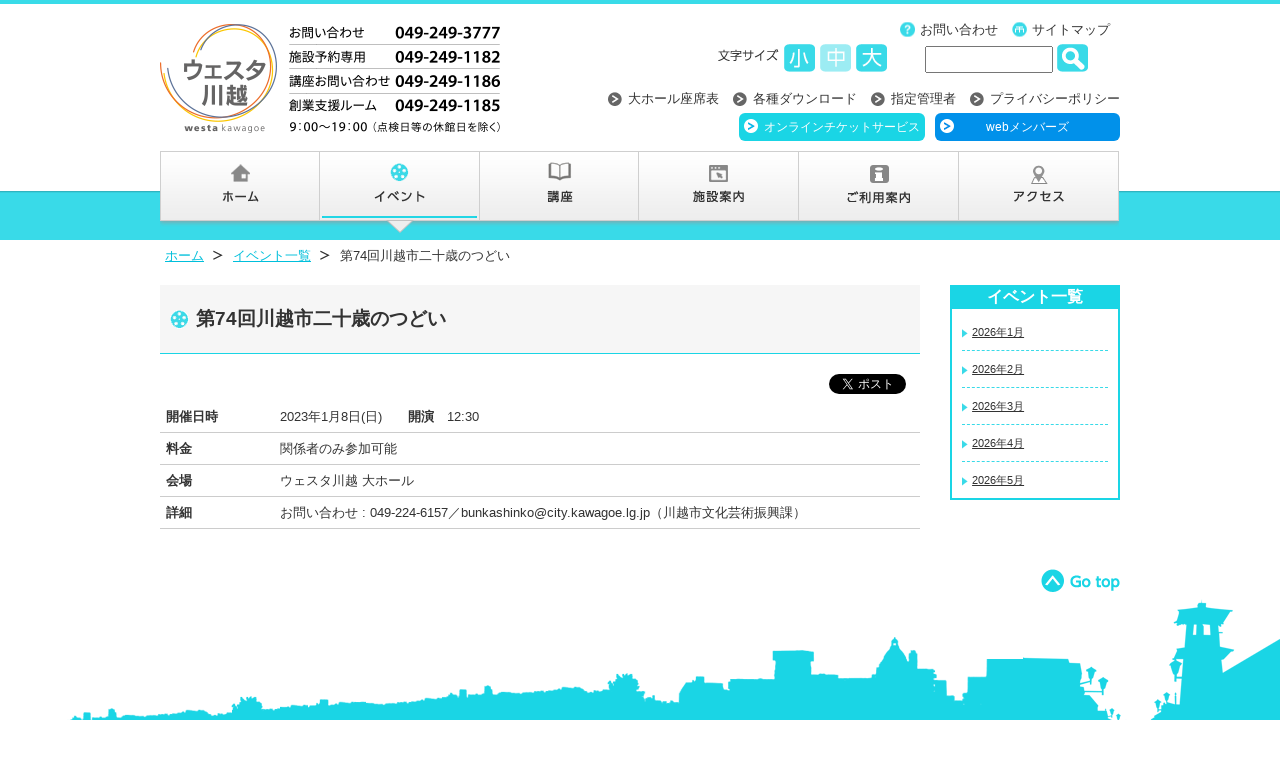

--- FILE ---
content_type: text/html
request_url: https://westa-kawagoe.jp/event/detail.html?id=2568
body_size: 16527
content:
<!DOCTYPE html>
<!--[if lt IE 7]> <html class="ie6" lang="ja"> <![endif]-->
<!--[if IE 7]> <html class="ie7" lang="ja"> <![endif]-->
<!--[if IE 8]> <html class="ie8" lang="ja"> <![endif]-->
<!--[if gt IE 8]><!--> <html lang="ja"> <!--<![endif]-->
<head>
	<meta charset="utf-8">
	<meta http-equiv="X-UA-Compatible" content="IE=edge,chrome=1">
	<meta name="viewport" content="width=device-width, initial-scale=1">
		
	<title>第74回川越市二十歳のつどい  | ウェスタ川越　多彩なふれあいによる地域活力の創造拠点</title>
	<meta name="keywords" content="大ホール,イベント,公演,クラシック,オーケストラ,コンサート" />
    <meta name="description" content="ウェスタ川越は各種コンサートやイベントの開催、講座の開催等、多彩なふれあいによる地域活力の埼玉県の複合施設です。" />
	
		<link rel="stylesheet" href="../share/css/normalize.css">
	<link rel="stylesheet" href="../share/css/common.css">
    <link rel="stylesheet" href="../share/css/cms-detail.css">

		<!--[if lt IE 9]>
    <script src="../share/js/html5shiv.js"></script>
    <![endif]-->
    
    <link type="text/css" href="../share/css/slidebars.css" rel="stylesheet" media="all" />

	
	<!-- jQuery with fallback to the 1.* for old IE -->
	    <!--[if lt IE 9]>
	        <script src="../share/js/jquery-1.11.0.min.js"></script>
	    <![endif]-->
	    <!--[if gte IE 9]><!-->
	    <script src="../share/js/jquery-2.1.0.min.js"></script>
	    <!--<![endif]-->

	    <script src="../share/js/jquery.cookie.js"></script>

		<!-- font-size JS -->
		<script src="../share/js/font-size.js" type="text/javascript"></script>

	   <!--smartRollover.js-->	
		<script src="../share/js/smartRollover.js" type="text/javascript"></script> 
		
		<!--smooth.pack.js-->	
		<script src="../share/js/smooth.pack.js" type="text/javascript"></script>
		
		<!--menu-->	
		<script src="../share/js/slidebars.js" type="text/javascript"></script>
		<script>
			(function($) {
				$(document).ready(function() {
					$.slidebars();

					$('.wysiwyg_content a').attr('target', '_blank');

					$('#change-year_month').change(function(){
						var redirect = '/event/?shusai=all&month='+$(this).val();
						location.href = redirect;
					});
				});
			}) (jQuery);
		</script> 
<link rel="shortcut icon" href="../favicon.ico" />
</head>

<body>
<div id="fb-root"></div>
<script>(function(d, s, id) {
  var js, fjs = d.getElementsByTagName(s)[0];
  if (d.getElementById(id)) return;
  js = d.createElement(s); js.id = id;
  js.src = "//connect.facebook.net/ja_JP/sdk.js#xfbml=1&version=v2.3";
  fjs.parentNode.insertBefore(js, fjs);
}(document, 'script', 'facebook-jssdk'));</script>
<a id="top" name="top"></a>
<p class="sb-toggle-left"><img src="../share/images/small-menu.png" width="70" height="25"></p>
<div id="wrapper">
	<div id="header">
		<div id="header-Left">
		<h1><a href="https://www.westa-kawagoe.jp/"><img src="../share/images/logo.png" alt="ウェスタ川越"></a></h1><div class="sponly">
			<div class="secondary-navi">
                <!--<ul class="sns">
                    <li class="h-sns"><a href="https://www.facebook.com/westa.kawagoe/" target="_blank"><img src="../share/images/sns-facebook.png"></a></li>
                    <li class="h-sns"><a href="https://twitter.com/westa_kawagoe" target="_blank"><img src="../share/images/sns-twitter.png"></a></li>
		    <li class="h-sns"><a href="https://www.instagram.com/westa_kawagoe" target="_blank"><img src="../share/images/sns-instagram.png"></a></li>
		    <li class="h-sns"><a href="https://www.youtube.com/channel/UCEFFVTZyGyX-VxMv22-Uz7w" target="_blank"><img src="../share/images/sns-youtube.png"></a></li>
                </ul>-->      
			</div><!--END_secondary-navi-->
<p class="ticketlogin" style="margin-bottom: 10px"><a href="https://p-ticket.jp/westa-kawagoe">オンラインチケットサービス</a></p>
<p class="memberslogin" style="margin-bottom: 10px"><a href="../webmembers/">webメンバーズ</a></p> 
</div>
		</div>	
		<div id="header-Right">
			<ul class="primary-navi">
            	<li class="contact"><a href="../contact/">お問い合わせ</a></li>
                <li class="sitemap"><a href="../sitemap/">サイトマップ</a></li>
			</ul>
           
			<div id="fontsize-change">  
				<ul class="naviFont">
					<li id="first"><img src="../share/images/fontsize.png" alt="文字サイズ"></li>
					<li><span class="small pointer"><img src="../share/images/font-s.gif" alt="文字サイズ小"></span></li>
					<li><span class="base pointer"><img src="../share/images/font-m.gif" alt="文字サイズ中"></span></li>
					<li><span class="big pointer"><img src="../share/images/font-l.gif" alt="文字サイズ大"></span></li>
				</ul>
				<form id="search-area" action="https://google.com/cse">
					<input type="hidden" name="cx" value="007514725382230129141:hkvnffqxljq" />
					<input type="hidden" name="ie" value="UTF-8" />
					<input type="text" name="q" class="text">
					<input value="検索" class="search_btn" src="/share/images/search_btn.gif" type="image">
				</form>
			</div>
          
			<ul class="primary-navi arrow">
				<li><a href="./../facility/seat.html">大ホール座席表</a></li>
				<li><a href="./../download/">各種ダウンロード</a></li>
				<li><a href="./../shiteikanrisha/">指定管理者</a></li>
				<li class="last"><a href="./../privacypolicy/">プライバシーポリシー</a></li>
			</ul><!--pconly-->
<div class="pconly">
<div class="secondary-navi">
<!--<ul class="sns">
<li class="h-sns"><a href="https://www.facebook.com/westa.kawagoe/" target="_blank"><img src="../share/images/arrow-facebook.png"></a></li>
<li class="h-sns"><a href="https://twitter.com/westa_kawagoe" target="_blank"><img src="../share/images/arrow-twitter.png"></a></li>
<li class="h-sns"><a href="https://www.instagram.com/westa_kawagoe" target="_blank"><img src="../share/images/arrow-instagram.png"></a></li>
<li class="h-sns"><a href="https://www.youtube.com/channel/UCEFFVTZyGyX-VxMv22-Uz7w" target="_blank"><img src="../share/images/arrow-youtube.png"></a></li>
</ul>-->
<p class="ticketlogin"><a href="https://p-ticket.jp/westa-kawagoe">オンラインチケットサービス</a></p>
<p class="memberslogin"><a href="../webmembers/">webメンバーズ</a></p>   
</div><!--END_secondary-navi-->
</div>
		</div><!--/#header-Right-->
	</div><!--/#header-->
		 
	<div id="slide-area">
		<nav>
			<ul>
			<li><a href="/" data-label="ホーム"><img src="../share/images/gnavi01_off.png" alt="ホーム" width="160" height="82" /></a></li>
			<li><a href="../event/" data-label="イベント"><img src="../share/images/gnavi02_on.png" alt="イベント" width="160" height="82" /></a></li>
			<li><a href="../course/" data-label="講座"><img src="../share/images/gnavi03_off.png" alt="講座" width="159" height="82" /></a></li>
			<li><a href="../facility/" data-label="施設案内"><img src="../share/images/gnavi04_off.png" alt="施設案内" width="160" height="82" /></a></li>
			<li><a href="../information/" data-label="ご利用案内"><img src="../share/images/gnavi05_off.png" alt="ご利用案内" width="160" height="82" /></a></li>
			<li><a href="../access/" data-label="アクセス"><img src="../share/images/gnavi06_off.png" alt="アクセス" width="160" height="82" /></a></li>
			</ul>
		</nav>
		
		<div class="sb-slidebar sb-left">
			<ul>
			<li><a href="/">ホーム</a></li>
			<li><a href="../event/">イベント</a></li>
			<li><a href="../course/">講座</a></li>
			<li><a href="../news/">新着情報</a></li>
			<li><a href="../facility/">施設案内</a>
				<ul>
					<li><a href="../facility/hall.html">文化芸術振興施設[大ホール・リハーサル室（小ホール）]</a></li>
					<li><a href="../facility/seat.html">大ホール座席表</a></li>
					<li><a href="../facility/tamokuteki.html">多目的ホール・会議室</a></li>
					<li><a href="../facility/sougyou-shien.html">創業支援ルーム</a></li>
					<li><a href="../facility/katsudou.html">市民活動・生涯学習施設</a></li>
					<li><a href="../facility/danjo-sankaku.html">男女共同参画推進施設</a></li>
					<li><a href="../facility/other.html">川越地方庁舎・その他の施設</a></li>
				</ul>
			</li>
			<li><a href="../information/">ご利用案内</a>
				<ul>
					<li><a href="../information/information-hall.html">貸館のご案内</a>
						<ul>
							<li><a href="../information/information-price.html">料金一覧</a></li>
						</ul>
					</li>
					<li><a href="../information/information-sougyou.html">入居のご案内</a></li>
				</ul>
			</li>
			<li><a href="../access/">アクセス</a></li>
			<li><a href="./../facility/seat.html">大ホール座席表</a></li>
				<li><a href="./../download/">各種ダウンロード</a></li>
			<li><a href="../shiteikanrisha/">指定管理者</a></li>
			<li><a href="../privacypolicy/">プライバシーポリシー</a></li>
			<li><a href="../contact/">お問合せ</a></li>
			<li><a href="../sitemap/">サイトマップ</a></li>
			</ul>
		
		</div>
		
		
	</div><!--slide-area-->


	<div id="content-area">
		<div class="content">
			<ol class="breadCrumbs">
				<li class="first"><a href="/">ホーム</a></li>
				<li><a href="../event/">イベント一覧</a></li>
				<li>第74回川越市二十歳のつどい</li>
			</ol>
		</div>
		
		<div class="side-Right">
			<div class="box">
				<h3>イベント一覧</h3>
				<div class="side-list">
					<ul>
														<li><a href="../event/?shusai=all&amp;month=2026-01">2026年1月</a></li>
														<li><a href="../event/?shusai=all&amp;month=2026-02">2026年2月</a></li>
														<li><a href="../event/?shusai=all&amp;month=2026-03">2026年3月</a></li>
														<li><a href="../event/?shusai=all&amp;month=2026-04">2026年4月</a></li>
														<li class="last"><a href="../event/?shusai=all&amp;month=2026-05">2026年5月</a></li>
											</ul>
				</div>
			</div>
		</div><!--/.side-Right-->
	
		<div class="content">
			<div class="event-calendar">
				<p>イベントカレンダー</p>
				<form>					
					<select id="change-year_month">
						<option value="">選択してください</option>
													<option value="2026-01">2026年1月</option>
													<option value="2026-02">2026年2月</option>
													<option value="2026-03">2026年3月</option>
													<option value="2026-04">2026年4月</option>
													<option value="2026-05">2026年5月</option>
											</select>
				</form>
			</div>		
			<div class="content-title">
				<h2 class="event">第74回川越市二十歳のつどい</h2>
							</div>	

						
			<div class="social_btn">
				<div class="twitter"><a href="https://twitter.com/share" class="twitter-share-button" data-lang="ja">ツイート</a>
<script>!function(d,s,id){var js,fjs=d.getElementsByTagName(s)[0],p=/^http:/.test(d.location)?'http':'https';if(!d.getElementById(id)){js=d.createElement(s);js.id=id;js.src=p+'://platform.twitter.com/widgets.js';fjs.parentNode.insertBefore(js,fjs);}}(document, 'script', 'twitter-wjs');</script>
				</div>
				<div class="fb-like" data-href="https://westa-kawagoe.jp/event/detail.html?id=2568" data-layout="button_count" data-action="like" data-show-faces="true" data-share="true"></div>
			</div>
				
            <div class="conten-detail">
					<table class="conten-detail-text">
						<tr>
							<th>開催日時</th>
							<td>
																	2023年1月8日(日)　　<strong>開演</strong>　12:30															</td>
						</tr>

													<tr>
								<th>料金</th>
								<td class="wysiwyg_content">関係者のみ参加可能</td>
							</tr>
						
													<tr>
								<th>会場</th>
								<td>ウェスタ川越 大ホール</td>
							</tr>
												
												
												
													<tr>
								<th>詳細</th>
								<td class="wysiwyg_content">お問い合わせ : 049-224-6157／bunkashinko@city.kawagoe.lg.jp（川越市文化芸術振興課）</td>
							</tr>
												
					</table>
					
                   
            </div>
            
					</div><!--/.content-->
	</div><!--/.content-area-->	
		
	<div id="pagetop">
		<a href="#top"><img src="../share/images/page-top.png" height="23" width="79"></a>
	</div><!--page_top-->

</div><!--/#wrapper-->
<div id="footer">
	<div id="footer-bg">
		<div id="footer-inner">
			<div id="footer-left">
				<ul><img src="../share/images/footer-logo.jpg" height="91" width="97">
					<li><br>埼玉県川越市新宿町1-17-17<br>
					Tel  049-249-3777<br>
					Fax 049-249-1180<br>
					<!--E-mail  info@westa-kawagoe.jp<br>
					URL  https://www.westa-kawagoe.jp--></li>
				</ul>	
			</div>
			<div id="footer-right">
				<div class="footer-list">
					<ul>
						<li><a href="/">HOME</a></li>
						<li><a href="../event/">イベント</a></li>
						<li><a href="../course/">講座</a></li>
					</ul>
				</div>
				
				<div class="footer-list">
					<ul>
						<li><a href="../facility/">施設案内</a></li>
					</ul>
					
					<ul class="list-inner">
						<li><a href="../facility/hall.html">文化芸術振興施設［大ホール・リハーサル室（小ホール）］</a></li>
						<li><a href="../facility/tamokuteki.html">交流支援施設［多目的ホール・会議室］</a></li>
						<li><a href="../facility/katsudou.html">市民活動・生涯学習施設［活動室・会議室・音楽室・和室］</a></li>
						<li><a href="../facility/danjo-sankaku.html">男女共同参画推進施設［研修室］</a></li>
						<li><a href="../facility/sougyou-shien.html">創業支援ルーム</a></li>
						<li><a href="../facility/other.html">川越地方庁舎・その他の施設</a></li>
					</ul>
				</div>
				
				<div class="footer-list">
					<ul>
						<li><a href="../information/">ご利用案内</a></li>
					</ul>
					<ul class="list-inner">
						<li><a href="../information/information-hall.html">貸館のご案内</a></li>
						<li><a href="../information/information-sougyou.html">入居のご案内</a></li>
						<li><a href="../information/filmcommission.html">撮影利用のご案内</a></li>
					</ul>
				</div>
				
				<div class="footer-list">
					<ul>
						<li><a href="../access/">アクセス</a></li>
						<li><a href="./../facility/seat.html">大ホール座席表</a></li>
				<li><a href="./../download/">各種ダウンロード</a></li>
						<li><a href="../contact/">お問い合わせ</a></li>
						<!--<li><a href="../privacypolicy/">プライバシーポリシー</a></li>-->
					</ul>
				</div>
			</div>
		</div>
	</div>
</div><!--/#footer-->
<p class="copy">NeCST All Rights Reserved.</p>


 <!--<script>
  (function(i,s,o,g,r,a,m){i['GoogleAnalyticsObject']=r;i[r]=i[r]||function(){
  (i[r].q=i[r].q||[]).push(arguments)},i[r].l=1*new Date();a=s.createElement(o),
  m=s.getElementsByTagName(o)[0];a.async=1;a.src=g;m.parentNode.insertBefore(a,m)
  })(window,document,'script','//www.google-analytics.com/analytics.js','ga');

  ga('create', 'UA-52592929-1', 'auto');
  ga('send', 'pageview');

</script>-->
	
<!-- Google tag (gtag.js) -->
<!--<script async src="https://www.googletagmanager.com/gtag/js?id=G-M6HHYGCP7W"></script>
<script>
  window.dataLayer = window.dataLayer || [];
  function gtag(){dataLayer.push(arguments);}
  gtag('js', new Date());

  gtag('config', 'UA-52592929-1');
  gtag('config', 'G-M6HHYGCP7W');
</script>-->
	
<!-- Google tag (gtag.js) -->
<script async src="https://www.googletagmanager.com/gtag/js?id=G-M6HHYGCP7W"></script>
<script>
  window.dataLayer = window.dataLayer || [];
  function gtag(){dataLayer.push(arguments);}
  gtag('js', new Date());

  gtag('config', 'G-M6HHYGCP7W');
</script>	
	
    <!--[if lt IE 9]>
    <script src="../share/js/css3-mediaqueries.js"></script>
    <![endif]-->
    
    </body>
</html>

--- FILE ---
content_type: text/css
request_url: https://westa-kawagoe.jp/share/css/common.css
body_size: 23780
content:
@charset "UTF-8";
/*初期設定
----------------------------------------------------*/
body {
	min-width: 320px;
	line-height: 1.5;
	color: #333;
	background-image: url(../../share/images/small-header-bg.jpg);
	background-repeat:repeat-x;
	background-position:left top;
	font-family: "Hiragino Kaku Gothic ProN", Meiryo, sans-serif; }
img {
  max-width: 100%;
  height: auto;
}

#content-area .content a:hover img{
opacity:0.8;
filter:alpha(opacity=80);
-ms-filter: "alpha( opacity=80 )";
}


.ie8 img{
  width: auto;
}



/*clearfix*/
.clearfix {zoom:1;overflow: hidden;}

.clearfix:after {
  content: ""; 
  display: block; 
  clear: both;
}


li{
	list-style-type:none;	
}

a{
	color:#333;
	text-decoration:underline;	
}

.pointer {
	cursor: pointer;
}

.red{
    color: #ff000c;
}

/*layout
----------------------------------------------------*/
#wrapper {
	max-width: 960px;
	margin: 0 auto;
	padding: 2%;
}
	#header {
		margin-bottom: 0em;
	}
	
	#header #header-Left{
		margin:10px 0px 0px 0px;
		text-align:center;
		}

/*#header-Left .header-logo {
	display: flex;
}*/
	
	#header h1{
		margin:0;
		max-height:118px;
		}
		
		#header h1 a{display:block;outline:none;}
		
		
	#header h1 img{
		/*width:100%;*/
		}

/*#header .logo-txt {
	text-align: left;
}

#header .logo-txt p {
	line-height: 0.8em;
}*/


/*secondary-navi
----------------------------------------------------*/
/*secondary-navi*/
.secondary-navi{
        display: flex;
        justify-content:center;
		margin:0 0 10px 0;
}

/*ticketlogin*/
p.ticketlogin{
    background-color: #1ad5e5;
    font-size: 12px;
    text-align: center;
    border-radius: 6px;
    margin: 0 10px 0 0;
}

p.ticketlogin a{
    padding:5px 5px 5px 0; 
    display: block;
    color:#fff;
    text-decoration: none;
    position: relative;
	padding-left: 25px;
}

p.ticketlogin a:before{
	position:absolute;
	left:0;
	content:"";
	display:inline-block;
	width:24px;
	height:14px;
	background:url("../images/arrow_onlineticket .png")no-repeat;
	background-size:contain;
	margin-left: 5px;
	margin-top: 1px;
}

p.ticketlogin a:hover{
    /*background-color: rgba( 60, 167, 234, 0.9 );*/
	background-color: rgba( 28, 236, 255, 0.4 );
    border-radius: 6px;
}


/*memberslogin*/
p.memberslogin{
    background-color: #0191ea;
    font-size: 12px;
    text-align: center;
    border-radius: 6px;
    margin: 0;
}

p.memberslogin a{
	width: 185.41px;
    padding:5px 5px 5px 5px; 
    display: block;
    color:#fff;
    text-decoration: none;
    position: relative;
	box-sizing: border-box;
}

p.memberslogin a:before{
	position:absolute;
	left:0;
	content:"";
	display:inline-block;
	width:24px;
	height:14px;
	background:url(../../share/images/arrow_members.png) no-repeat;
	background-size:contain;
	margin-left: 5px;
	margin-top: 1px;
}



p.memberslogin a:hover{
    background-color: rgba( 60, 167, 234, 0.9 );
    border-radius: 6px;
}


/*SNS*/
    ul.sns {
        display: flex;
        margin: 0;
    }
    ul.sns li{
    margin-right: 10px;
    }


		
		.h-sns{
				
				}
				
				.h-sns img{
					vertical-align: middle;}
					
							
				.h-sns span{
					padding-left:5px;
					font-size:.7em;	
					}
					
				.h-sns a{
					text-decoration:none;	
					}
					
				.h-sns a:hover{
					text-decoration:underline;
					opacity:0.8;
					filter: alpha(opacity=80);
					-ms-filter: "alpha( opacity=80 )";
					background: #fff;
					
					}


	.pconly{display:none;}
	
/*


	#header-Left .h-facebook-sp{
		margin:0 0 10px 10px;
		}
		
	p.h-facebook-sp img{
		vertical-align: middle;}
					
							
	p.h-facebook-sp span{
		padding-left:5px;
		font-size:.7em;	
		}
		
	p.h-facebook-sp a{
		text-decoration:none;	
		}
		
	p.h-facebook-sp a:hover{
		text-decoration:underline;
		opacity:0.8;
		filter: alpha(opacity=80);
		-ms-filter: "alpha( opacity=80 )";
		background: #fff;
		
		}
*/
	
/*-------------------------------------
#primary-navi
---------------------------------------*/
	
#header-Right .primary-navi{
	display:none;
}


		
/*-------------------------------------
#fontsize-change　search
---------------------------------------*/
		
#header-Right #fontsize-change{
	padding:0px 5px 0px 10px;
	margin-bottom:10px;
	
				text-align:center;
}

	#header-Right #fontsize-change ul{
		display:none;
	}
		
		
		
		#search-area{
			margin:0px;
			padding:0px;
			}
	
			#search-area .text{
				height:21px;		
			}
	
			#search-area .search_btn{		
				vertical-align:-8px;
			}
				

/*-------------------------------------
gnavi
---------------------------------------*/

nav {
  display:none;
}

.sb-toggle-left{
	margin:0px;
	padding:0px;	
	}
.sb-slidebar.sb-left
{
margin: 0px 0px 15px;
padding: 0px;
border-top: 1px solid #1A1A1A;
border-bottom: 1px solid #4D4D4D;	
font-size:0.8em;
	}

.sb-slidebar.sb-left li{
	display: block;
	margin: 0px;
	line-height: 48px;
	border-top: 1px solid #4D4D4D;
	border-bottom: 1px solid #1A1A1A;	
	}
.sb-slidebar.sb-left a{
	padding: 0px 15px;
	display: block;
	text-decoration: none;
	color: #FFF;
	}
	
#wrapper #slide-area .sb-slidebar.sb-left ul li{
    line-height: 26px;
    font-size: 13px;
		}

#wrapper #slide-area .sb-slidebar.sb-left ul li ul{
	margin:0px;
	padding:0px;	
	}
		
#wrapper #slide-area .sb-slidebar.sb-left ul li a{	
		
	}
	
#wrapper #slide-area .sb-slidebar.sb-left ul li ul li a{
	padding-left:30px;
	}	
/*-------------------------------------
#content-title
---------------------------------------*/

#wrapper .content{	
	margin-bottom:20px;	
	overflow:hidden;
	}

/*ページタイトル*/
#wrapper .content .content-title{
	border-bottom:1px solid #1ad5e5;
	margin:0px 0px 20px 0px;
	background: #F6F6F6;
	padding:10px 0px 10px 10px;	
	}
	
	#wrapper .content .content-title h2{
		font-size:1.2em;
		margin:0px;
		background-repeat: no-repeat;
		background-position: left 2px;
		
	}


	#wrapper .content .content-title h2 span.cleartext{
		font-size:.6em;
        font-weight: normal;
		
	}

/*イベントアイコン*/
	#wrapper .content .content-title h2.event{
	padding:0px 0px 0px 26px;
	background-image: url(../../share/images/icon-event.gif);
		}
		
/*講座アイコン*/		
	#wrapper .content .content-title h2.course{
		padding:0px 0px 0px 32px;
		background-image: url(../../share/images/icon-course.gif);			
		}
		
/*お知らせアイコン*/		
	#wrapper .content .content-title h2.news{
		padding:0px 0px 0px 24px;
		background-image: url(../../share/images/icon-news.gif);			
		}

/*施設案内アイコン*/	
	#wrapper .content .content-title h2.facility{
		padding:0px 0px 0px 30px;
		background-image: url(../../share/images/icon-facility.gif);	
        line-height: 1.2em;
		}

/*利用案内アイコン*/	
	#wrapper .content .content-title h2.information{
		padding:0px 0px 0px 30px;
		background-image: url(../../share/images/icon-information.gif);
	}

/*ダウンロードアイコン*/	
	#wrapper .content .content-title h2.download{
		padding:0px 0px 0px 30px;
		background-image: url(../../share/images/icon-download.gif);
	}

/*プライバシーポリシーアイコン*/	
	#wrapper .content .content-title h2.privacypolicy{
		padding:0px 0px 0px 30px;
		background-image: url(../../share/images/icon-privacypolicy.gif);
	}
	
/*指定管理者アイコン*/	
	#wrapper .content .content-title h2.shiteikanrisha{
		padding:0px 0px 0px 30px;
		background-image: url(../../share/images/icon-shiteikanrisha.gif);
	}
	
/*サイトマップアイコン*/	
	#wrapper .content .content-title h2.sitemap{
		padding:0px 0px 0px 30px;
		background-image: url(../../share/images/icon-sitemap.gif);
	}
	
/*アクセスアイコン*/	
#wrapper .content .content-title h2.access{
	padding:0px 0px 0px 30px;
	background-image: url(../../share/images/icon-access.gif);
}

/*問合せアイコン*/	
#wrapper .content .content-title h2.contact{
	padding:0px 0px 0px 30px;
	background-image: url(../../share/images/icon-contact.gif);
}

/*webメンバーズアイコン*/	
#wrapper .content .content-title h2.webmembers{
	padding:0px 0px 0px 30px;
	background-image: url( "../images/icon-webmembers.gif");
}
		
#wrapper .content .content-title p{
		background-color:#1ad5e5;
		font-size:0.8em;
		margin:10px 0px 0px 0px;
		display:block;
		text-align:center;
		max-width:180px;
		}
		
		#wrapper .content .content-title p a{
			color:#fff;
			text-decoration: none;	
			display:block;			
		}
		
/*download icon bg*/
.pdf-download{
	background-image: url(../images/pdficon_small.png);
	background-repeat: no-repeat;
	background-position: left center;
	margin:0px 5px 0px 0px;
	padding:0px 0px 0px 20px;
	}
	
/*excel-download icon bg*/
.excel-download{
	background-image: url(../images/excelicon_small.gif);
	background-repeat: no-repeat;
	background-position: left center;
	margin:0px 5px 0px 0px;
	padding:0px 0px 0px 20px;
	}

/*word-download icon bg*/
.word-dowload{
	background-image: url("../images/wordficon_small.png");
	background-repeat: no-repeat;
	background-position: left center;
	margin:0px 5px 0px 0px;
	padding:0px 0px 0px 20px;
}

/*-------------------------------------
h3
---------------------------------------*/
	
#content-area .content h3{
	border-bottom:1px solid #1AD5E5;
	border-left:5px solid #1AD5E5;
	padding: 5px 0px 5px 10px;
	margin:40px 0px 20px 0px;
	overflow:hidden;
	}
	
#wrapper #content-area .content h3 .sub-text{
	font-size:0.8em;	
	font-weight: normal;
	}


/*-------------------------------------
#page-top
---------------------------------------*/

			

/*-------------------------------------
#footer
---------------------------------------*/

#footer{
	display:none;
	}
	


	
				
.copy{
	text-align:center;	
	font-size:0.8em;
	}
	
/*-------------------------------------
breadCrumbs_css
---------------------------------------*/
	
/* リスト */
ol.breadCrumbs {
	margin: 0;
	margin: 6px 0px 0px 0px;
	list-style-type: none;
	overflow: hidden;	
	font-size:0.8em;	
	}
	
	/* リスト項目 */
	ol.breadCrumbs li {
		padding-left: 5px; 
		display: inline; 
		}
	
	/* リスト項目（最初の項目） */
	ol.breadCrumbs li.first {
		padding-left:5px; 
		padding-top:0px;
		margin-top:0px;
		}
	
	/* リンクエリア */
	ol.breadCrumbs li a {
		padding-right: 20px; 
		background-image: url(../images/breadCrumbs-arrow.gif);
		background-repeat: no-repeat;
		background-position: right;
		}
		
		
	/* リンク色 */
	ol.breadCrumbs li a {
		color:#00bfdb;
		text-decoration: underline;
		}
	/* リンク色（マウスオーバー） */
	ol.breadCrumbs li a:hover {
		color:#00bfdb;
		text-decoration: none;
		}				
	
	
/*-------------------------------------
.social_btn
---------------------------------------*/

.social_btn {
margin: 10px 0px 0px 0px;
padding: 0px;
text-align:right;
}

.social_btn .facebook {
margin: 0px 0px 0px 0px;
padding: 0px;
display: inline;
}

.social_btn .twitter {
margin: 0px 10px 0px 0px;
padding: 0px;
display: inline;
}

.fb_iframe_widget > span {
	vertical-align: baseline !important;
}

/*-------------------------------------
#side-Right
---------------------------------------*/

#wrapper .side-Right{
	display:none;
	}
	
/*box*/
	
	#wrapper .side-Right .box{
		margin-bottom:20px;	
		background:#1ad5e5;
		padding:0px 0px 2px 0px;		
		}

		.side-Right .box h3{
			color:#fff;
			margin:0px;
			text-align:center;
			display:block;
		}
		
		.side-Right .side-list{
			background:#fff;	
			margin:0px 2px 0px 2px;
			padding:5px 0px 0px 0px;
		}
			
			.side-Right .side-list p{
				background:#c8f0f4;	
				margin:0px 5px 0px 5px;
				text-align:center;
				display:block;
			}
			
			.side-Right .side-list ul{
				
				padding:0px 10px 0px 10px;	
				margin:0px;
				}
			
			.side-Right .side-list ul li{
				background-image: url(../../share/images/arrow.png);
				background-repeat: no-repeat;
				background-position: left 15px;				
				padding:10px 0px 10px 10px;	
				border-bottom:1px dashed #39dae8;
			}
			
				.side-Right .side-list ul li.last{
					border-bottom:none;	
					}

					
/*facility*/

			.side-Right #facility{
				display:none;
				}
				
/*bnr*/

			.side-Right #bnr{
				display:none;
				}

	
/*-------------------------------------
#bnr-bottom
---------------------------------------*/
  #bnr-bottom {
		display: block;
	  	margin-top: 35px;
	}
  #bnr-bottom #sp-bnr {
	  width: auto;
	  display: flex;
	  flex-wrap: wrap;
	  flex-basis: 100%;
	  justify-content: space-around;
	  text-align: center;
	}
#bnr-bottom #sp-bnr::after {
	display: block;
	content: "";
	width: 49%;
}
  #bnr-bottom #sp-bnr li {
       width: 49%;
       box-sizing: border-box;
    }
  #sp-bnr li img {
      width: 100%;
  }

				
/*-------------------------------------
other
---------------------------------------*/				

.f-right{
	float:right;	
	}
	
.f-left{
	float:left;
	}
	
.bold{
	font-weight:bold;	
	}

.f14{
	font-size:1.4em;
	}
	
.f08{
	font-size:0.8em;	
	}
	
.f08{
	font-size:0.9em;	
	}

.f07{
	font-size: 0.7em;
}

.mtop0{
	margin-top:0px;	
	}

.mtop10{
	margin-top:10px;	
	}
	
.mtop20{
	margin-top:20px;	
	}	

.mbottom0{
	margin-bottom:0px;	
	}

.mbottom05{
	margin-bottom:5px;	
	}

.mbottom10{
	margin-bottom:10px;	
	}
	
.mbottom20{
	margin-bottom:20px;	
	}
	
.mbottom40{
	margin-bottom:40px;	
	}

.pbottom10{
	padding-bottom:10px;	
	}
	
.pbottom20{
	padding-bottom:20px;	
	}

.f08s {
    font-size: 0.8em;
}
	
.mright20{
	margin-right:20px;	
	}
	
.vacancy{
	padding:0px;
	margin:0px;	
	}
.p0{
	padding:0px;	
	}

.pleft10{
	padding-left: 10px;
}
	

	
.has-point {
    padding-left: 1em;
    text-indent: -1em;
}

.has-point02 {
    padding-left: 1.5em;
    text-indent: -1.5em;
}

.has-point03 {
    padding-left: 2em;
    text-indent:  2em;
}

.has-point04 {
    padding-left: 1.2em;
    text-indent: -1.2em;
}

.dinline{
    display: inline-block;
}
		

/*media Queries
[base64]*/
@media print, screen and (min-width: 600px) {
	/*layout
[base64]*/
/*layout
----------------------------------------------------*/
body {
	background-image: url(../../share/images/header-bg.jpg);
	}


#wrapper {
				
	max-width: 100%;
	margin: 0 auto;
	padding: 0;
}
	#header {
		margin-bottom: 1.5em;
		max-width: 960px;
		margin: 0 auto;
		overflow:hidden;
	}
	
	#header #header-Left{
		float:left;	
		margin:0;
		padding:20px 0 0 0;	
		}

		#header-Left h1{
			margin: 0;
			padding:0;
			max-height:118px;
			}
			
		.sponly{display:none;}
		.pconly{display:block;}
			
		#header h1 img{
		width:auto;
		}
	
	.secondary-navi{
        justify-content:flex-end;
}
	
.dinline{
    display: initial;
}
	
/*-------------------------------------
#primary-navi
---------------------------------------*/
#header-Right{	
	float:right;
	padding-top:20px;
	display:block;
}

	
	#header-Right .primary-navi{
		display:block;
		font-size:0.8em;
		padding-bottom:5px;
		margin:0px;
		overflow:hidden;
		text-align:right;
	}

		#header-Right .primary-navi li{
			display: inline;
			background-repeat: no-repeat;
			background-position: left center;	
			padding:0 0 0 20px;
			margin:0 10px 0 0px;
			}
			
		#header-Right .primary-navi li a{
			text-decoration:none;	
			}
			
			#header-Right .primary-navi li a:hover{
			text-decoration:underline;	
			}
			
				
		#header-Right .primary-navi li.last{
			margin:0 0px 0 0px;
			}
		
			#header #header-Right .primary-navi .contact{
				background-image: url(../../share/images/arrow-contact.jpg);			
				}
				
			#header #header-Right .primary-navi .sitemap{
				background-image: url(../../share/images/arrow-sitemap.jpg);		
				}
			
			#header-Right .primary-navi.arrow li{
				background-image: url(../../share/images/arrow-p.jpg);
				}

nav {
	display:block; 
  overflow: hidden;
  
}
nav ul {
  list-style: none;
  width: 960px;
  margin: 0 auto;
}
nav ul li {
  float: left;
}

/*navi s*/
.sb-toggle-left{
	display:none;	
	}

/*
side-Right 施設一覧
*/
		.side-Right #facility .side-list .other-list{
				
		}

		.side-Right #facility .side-list .other-list li{
			background-image:url(../images/arrow-other02.png);
			background-repeat:no-repeat;
			background-position:left 7px;
			line-height:1.2em;
			padding:5px 0px 5px 10px
			}
			

		
		
/*-------------------------------------
#fontsize-change　search
---------------------------------------*/
		
#header-Right #fontsize-change{
	border:none;
	padding:0px 0px 0px 0px;
	margin:0px 0px 0px 110px;
	overflow:hidden;
	
	
}

	#header-Right #fontsize-change ul{
		display:block;
		margin:0px;
		padding:0px 0px 10px 0px;
		float:left;
		max-width:200px;
	
		
	}
		
		#fontsize-change li{
			float:left;
			padding-right:5px;
			width:31px;
		}

			#search-area{
				margin:0px;
				padding:0px;
				display: inline;
				}

				#search-area .text{
					height:21px;
					
					width:120px;	
				}
		
				#search-area .search_btn{		
					vertical-align:-8px;
				}
				
				#fontsize-change ul #first {
    				width: 61px;
				}

/*-------------------------------------
#slide-area
---------------------------------------*/
#slide-area{
		width: 100%;
		margin: 0 auto;
		background-image:url(../../images/main-bg.png);
		background-repeat:repeat-x;
		background-position:left 40px;
			}	


/*-------------------------------------
#page-top
---------------------------------------*/
#pagetop{
	text-align:right;	
	max-width:960px;
	margin:0 auto;
	}
			
/*-------------------------------------
#side-Right
---------------------------------------*/

#wrapper .side-Right{
	display:block;
/*	width:170px;*/
    width:17.70%;
	float:right;
	}
	
/*box*/
	
	#wrapper .side-Right .box{
		margin-bottom:20px;	
		background:#1ad5e5;
		padding:0px 0px 2px 0px;		
		}

		.side-Right .box h3{
			color:#fff;
			margin:0px;
			text-align:center;
			display:block;
			font-size:1em;
		}
		
		.side-Right .side-list{
			background:#fff;	
			margin:0px 2px 0px 2px;
			padding:5px 0px 0px 0px;
		}
			
			.side-Right .side-list p{
				background:#c8f0f4;	
				margin:0px 5px 0px 5px;
				text-align:center;
				display:block;
				font-size:0.8em;
			}
			
			.side-Right .side-list ul{
				font-size:0.7em;
				padding:0px 10px 0px 10px;	
				margin:0px;
				}
			
			.side-Right .side-list ul li{
				background-image: url(../../share/images/arrow.png);
				background-repeat: no-repeat;
				background-position: left 15px;				
				padding:10px 0px 10px 10px;	
				border-bottom:1px dashed #39dae8;
			}
			
				.side-Right .side-list ul li.last{
					border-bottom:none;	
					}
		


/*facility*/

			.side-Right #facility{
				display:block;
				}
				
			.side-Right  #facility .side-list ul{
				padding-bottom:5px;		
				}
				
			.side-Right  #facility .side-list ul li{
				background-image: url(../../share/images/arrow.png);
				background-repeat: no-repeat;
				background-position: left 10px;				
				padding:5px 0px 5px 10px;	
				border-bottom:none;
			}
			
			/*創業newsのみ*/
			.side-Right  #facility .side-list.news-sougyou-side ul li{
				background-position: left 15px;				
				padding:10px 0px 10px 10px;	
				border-bottom:1px dashed #39dae8;	
				}
				
			.side-Right  #facility .side-list.news-sougyou-side ul li.last {
				border-bottom: none;
				}
							
			
			/*bnr*/

			.side-Right #bnr{
				display:block;
				}
				
				.side-Right #bnr li a{
					display:block;
					height:auto;	
					}
				
/*-------------------------------------
#content-title
---------------------------------------*/

#wrapper .content{	
	margin-bottom:20px;
/*	margin-right:30px;	*/
    margin-right: 3.14%;
    max-width:79.16%;
  /*  width: 79.16%;*/
	overflow:hidden;
	}

/*ページタイトル*/
#wrapper .content .content-title{
	overflow:hidden;
	background: #F6F6F6;
	padding:20px 0px 20px 10px;
	
	}

#wrapper .content .content-title h2{
	float:left;
	}
	
	#wrapper .content .content-title p{
		padding:0px 10px;
		float:right;
	}
		
		#wrapper .content .content-title p a{
			color:#fff;
			text-decoration: none;	
			display:block;			
		}

/*-------------------------------------
#bnr-bottom
---------------------------------------*/
	#bnr-bottom {
		display: none;
	}

	

/*-------------------------------------
#footer
---------------------------------------*/
#footer{
	background-image: url(../../share/images/footer-bg.png);
	background-repeat: no-repeat;
	background-position: right top;	
	width:100%;
    /*min-width:960px;*/
	padding-top:124px;
	font-size:0.7em;
	overflow:hidden;
	display:block;
	color:#fff;
	}
	
#footer #footer-bg{
		background:#1ad5e5;
		width:100%;
		overflow:hidden;
		}
	
	#footer	#footer-inner{
	width:960px;
	margin:0 auto;	
	}
	
	#footer-inner #footer-left,#footer-inner #footer-right{
		display:block;
	}
		#footer-inner #footer-left{
			padding-top:10px;	
			float:left;
			min-width:100px;
			}
			
			#footer-inner #footer-left ul{
					
				}
			
		#footer-inner #footer-right{
			padding-top:10px;	
			float:left;
			}
			
			#footer-inner #footer-right .footer-list{
					float:left;
					margin-right:30px;
				}
				
				#footer-right .footer-list ul{
					margin:0px;
					padding:0px;	
					}
				
			#footer-right .footer-list ul li{
				background:url(../../share/images/footer-arrow.png);
				background-repeat:no-repeat;
				background-position:left center;
				padding-left:22px;
				margin-bottom:10px;
				}
				
				#footer-right .footer-list ul li a{
					color:#fff;
					text-decoration:none;	
					}
					
				#footer-right .footer-list ul li a:hover{
					text-decoration:underline;	
					}
			
			#footer-right .footer-list .list-inner li{
				background:url(../../share/images/footer-arrow-inner.png);
				background-repeat:no-repeat;
				background-position:left center;
				padding-left:22px;	
				}
				
.copy{
	text-align:center;	
	font-size:0.7em;
	margin:0px;
	padding:0px;
	}
	


	
}



/*media Queries
[base64]*/
/*secondary-navi
----------------------------------------------------*/
/*ticketlogin*/
@media only screen and (max-width: 600px) {
	p.ticketlogin{
		margin: 0;
	}
	
	p.ticketlogin {
		padding-left: 0;
	}
	p.memberslogin a {
		width: 100%;
	}
}

--- FILE ---
content_type: application/javascript
request_url: https://westa-kawagoe.jp/share/js/smooth.pack.js
body_size: 2546
content:
/**************************************************

 * �y�[�W���ړ�������A�^�O�ɃX���[�X�X�N���[����ݒ肷��
 * [#top]���w�肵���ꍇ�́A�g�b�v�ɃX���[�X�X�N���[������

**************************************************/
window.onload = function(){

(function(){

	//�S�Ă�A�^�O���擾
	var elms = document.getElementsByTagName("a");

	//�����Ńf�o�C�X�𔻒�
	var device = (window.innerWidth>480) ? 1 : 0;

	//�f�o�C�X�̏c��
	var deviceHeight = window.innerHeight;

	//A�^�O�ɃN���b�N�C�x���g��ݒ肷��
	for(var i=0,l=elms.length;l>i;i++){

		elms[i].onclick = function(){

			//[href]���m�F
			var href = this.getAttribute("href");

			//�ړI�n��ID���擾����
			var toId = href.substr(1);

			//�ړI�n�̃G�������g
			var toElm = document.getElementById(toId);

			//[toElm]���Ȃ��ꍇ�͖���
			if(toElm!=null || toId=="top"){

				//�R���e���c�S�̂̏c���𔻒�
				var body = document.body, html = document.documentElement;
				var bodyHeight = Math.max( body.scrollHeight, body.offsetHeight, html.clientHeight, html.scrollHeight, html.offsetHeight );

				//[#top]�̏ꍇ�̓g�b�v�ɖ߂�
				if(toId=="top"){

					var toY = 0;

				//�G�������g���Ȃ���ΏI��
				}else if(toElm==null){

					return false;

				//�ړI�n��Y���W���擾
				}else{

					var toY = toElm.offsetTop;

				}

				//�X���[�X�X�N���[�������s����
				animateScrollSyncer( toY , 0 , 0 , device , deviceHeight , bodyHeight);

				return false;

			}

		}

	}

})();

}

//�X���[�X�X�N���[���̊֐�
function animateScrollSyncer( toY , ud , lmY , device , deviceHeight , bodyHeight){

		//���݈ʒu���擾
		var nX = document.documentElement.scrollLeft || document.body.scrollLeft;
		var nY = document.documentElement.scrollTop || document.body.scrollTop;

		//�X�N���[�������̔���
		if(!ud){
			var ud = ((toY-nY)>0) ? 1 : 2;
		}

		//�����̏㉺�ɂ���Čv�Z������ύX����
		if(ud==1){

			//�����G�������g�����̕��ɂ����āAWindow�̏㕔�������܂œ��B���Ȃ��ꍇ�͖ړI�n��ύX����
			if((toY + deviceHeight) > bodyHeight){
				toY = bodyHeight - deviceHeight;
			}

			var mY = nY + Math.floor((toY - nY) * 0.15);
			var distance = (toY-mY);

		}else{

			var mY = nY - Math.floor((nY - toY) * 0.15);
			var distance = (mY-toY)

		}

		//�i�ޏ���
		window.scrollTo( (nX - Math.floor((nX) * 0.15)) , mY );

		//�ċA����
		if( (distance > 0.1) && (Math.abs(lmY-mY) > 0.1) ){

			window.setTimeout( "animateScrollSyncer( "+toY+" , '"+ud+"' , "+mY+" , "+device+" , "+deviceHeight+" , "+bodyHeight+" )", 15 );

		//�Ō�̎d�グ
		}else if(!device){

			window.scrollTo( 0 , toY );

		}

}

